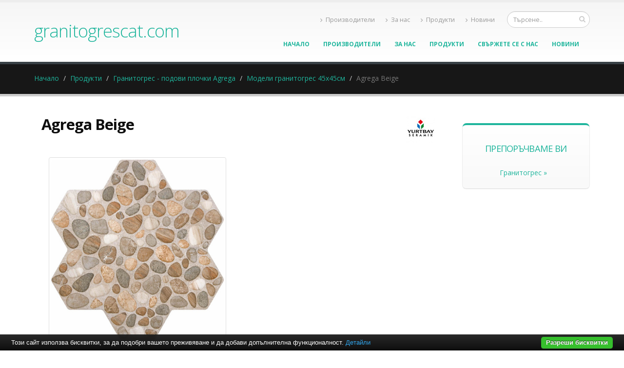

--- FILE ---
content_type: text/html; charset=UTF-8
request_url: https://www.granitogrescat.com/%D0%B3%D1%80%D0%B0%D0%BD%D0%B8%D1%82%D0%BE%D0%B3%D1%80%D0%B5%D1%81-%D0%BF%D0%BE%D0%B4%D0%BE%D0%B2%D0%B8-%D0%BF%D0%BB%D0%BE%D1%87%D0%BA%D0%B8-agrega/%D0%BC%D0%BE%D0%B4%D0%B5%D0%BB%D0%B8-%D0%B3%D1%80%D0%B0%D0%BD%D0%B8%D1%82%D0%BE%D0%B3%D1%80%D0%B5%D1%81-45%D1%8545%D1%81%D0%BC/agrega-beige.html
body_size: 6382
content:
<!DOCTYPE html PUBLIC "-//W3C//DTD XHTML 1.0 Transitional//EN" "http://www.w3.org/TR/xhtml1/DTD/xhtml1-transitional.dtd">
<html lang="bg">
<head>
<meta http-equiv="Content-Type" content="text/html; charset=utf-8">
<meta charset="utf-8">
<meta name="language" content="bg">
<title>Agrega Beige</title>
<meta name="keywords" content="agrega beige, гранитогрес - подови плочки agrega, модели гранитогрес 45х45см">
<meta name="description" content="">
<meta name="robots" content="index, follow">
<meta name="googlebot" content="index, follow">
<meta name="viewport" content="width=device-width, initial-scale=1.0">
<link rel="stylesheet" href="/css/jqueryui/jquery-ui-1.10.3.custom.css" type="text/css">
<link rel="stylesheet" href="/core/css/ui.notify.css" type="text/css">
<link rel="stylesheet" href="/core/css/showLoading.css" type="text/css">
<link rel="stylesheet" href="/css/fancybox/jquery.fancybox.css" type="text/css">
<link rel="stylesheet" href="/css/fancybox/jquery.fancybox-buttons.css" type="text/css">
<script type="text/javascript" src="/js/jquery-1.10.2.min.js"></script><script src="/template1/vendor/bootstrap/bootstrap.js"></script><script type="text/javascript" src="/js/jquery-ui-1.10.3.custom.min.js"></script><script type="text/javascript" src="/core/js/jquery.platform.js"></script><script type="text/javascript" src="/core/js/compatibility.js" async="async"></script><script type="text/javascript" src="/core/js/jquery.notify.min.js"></script><script type="text/javascript" src="/core/js/jquery.showLoading.min.js"></script><script type="text/javascript" src="/js/jquery.ui.shopping-cart.js"></script><script type="text/javascript" src="/js/jquery.fancybox.js"></script><script type="text/javascript" src="/js/facebook-jssdk-bg.js"></script><script type="text/javascript" src="/js/jquery.fancybox-buttons.js"></script><script type="text/javascript" src="/js/page/product.js"></script><link href="https://fonts.googleapis.com/css?family=Open+Sans:300,400,600,700,800%7CShadows+Into+Light" rel="stylesheet" type="text/css">
<link href="https://fonts.googleapis.com/css?family=Bad+Script&amp;subset=latin,cyrillic" rel="stylesheet" type="text/css">
<link rel="stylesheet" href="/template1/vendor/bootstrap/bootstrap.css">
<link rel="stylesheet" href="/template1/vendor/fontawesome/css/font-awesome.css">
<link rel="stylesheet" href="/template1/vendor/owlcarousel/owl.carousel.css?v=1.2" media="screen">
<link rel="stylesheet" href="/template1/vendor/owlcarousel/owl.theme.default.min.css" media="screen">
<link rel="stylesheet" href="/template1/vendor/magnific-popup/magnific-popup.css" media="screen">
<link rel="stylesheet" href="/template1/css/theme.css?v=1.8">
<link rel="stylesheet" href="/template1/css/theme-elements.css">
<link rel="stylesheet" href="/template1/css/theme-blog.css">
<link rel="stylesheet" href="/template1/css/theme-shop.css?v=1.2">
<link rel="stylesheet" href="/template1/css/theme-animate.css">
<link rel="stylesheet" href="/template1/vendor/rs-plugin/css/settings.css" media="screen">
<link rel="stylesheet" href="/template1/vendor/circle-flip-slideshow/css/component.css" media="screen">
<link rel="stylesheet" href="/template1/css/skins/default.css?v=1.0">
<link rel="stylesheet" href="/template1/css/custom.css?v=1.1">
<script src="/template1/vendor/modernizr/modernizr.js"></script><script type="text/javascript">
                    $(document).ready(function() {
                        $.platform.params.debug = '0';
                        $.platform.params.base_url = 'https://www.granitogrescat.com/';
                        $.platform.params.page_url = 'https://www.granitogrescat.com/гранитогрес-подови-плочки-agrega/модели-гранитогрес-45х45см/agrega-beige.html';
                        $.platform.params.page_url_with_params = 'https://www.granitogrescat.com/гранитогрес-подови-плочки-agrega/модели-гранитогрес-45х45см/agrega-beige.html';
                        $.platform.params.dialog_width = '740';
                        $.platform.params.disable_form_changes_confirmations = '1';
                        $.platform.params.page = 'product';
                        $.platform.params.env = 'www';
                        $.platform.params.site_id = '39';
                        $.platform.params.profile_panel_url = 'my.tradeon.net';
                        $.platform.params.shopping_cart_redirect = '1';
                        $.platform.params.url = 'product/18354';
                        $.platform.voc.ok = 'Добре';
                        

                    });
                </script><script type="text/javascript" src="/js/jQuery.BlackAndWhite.js" async="async"></script><script type="text/javascript" src="/js/init.js?v=1.1"></script><style type="text/css">
                    /* Main theme colours */
                    h3,
                    h4,
                    h5 {
                    color: #1EB59C; 
                    }

                    a, .profile-menu-panel a {
                    color: #1EB59C;
                    }

                    a:hover {
                    color: #1EB59C;
                    }

                    a.profile-menu-panel {
                        color: #1EB59C !important;
                        background-color: none;
                    }

                    a:active {
                    color: #fff;
                    }

                    .alternative-font {
                    color: #1EB59C;
                    }

                    p.drop-caps:first-child:first-letter {
                    color: #1EB59C;
                    }

                    p.drop-caps.secundary:first-child:first-letter {
                    background-color: #1EB59C;
                    }

                    ul.nav-pills > li.active > a {
                    background-color: #1EB59C;
                    }

                    ul.nav-pills > li.active > a:hover,
                    ul.nav-pills > li.active > a:focus {
                    background-color: #1EB59C;
                    }

                    .sort-source-wrapper .nav > li.active > a {
                    color: #1EB59C;
                    }

                    .sort-source-wrapper .nav > li.active > a:hover,
                    .sort-source-wrapper .nav > li.active > a:focus {
                    color: #1EB59C;
                    }
                    /* Labels */
                    .label-primary {
                    background-color: #1EB59C;
                    }

                    .pagination > li > a,
                    .pagination > li > span,
                    .pagination > li > a:hover,
                    .pagination > li > span:hover,
                    .pagination > li > a:focus,
                    .pagination > li > span:focus {
                    color: #1EB59C;
                    }

                    .pagination > .active > a,
                    .pagination > .active > span,
                    .pagination > .active > a:hover,
                    .pagination > .active > span:hover,
                    .pagination > .active > a:focus,
                    .pagination > .active > span:focus {
                    background-color: #1EB59C;
                    border-color: #1EB59C;
                    }

                    body.dark .pagination > li > a,
                    body.dark .pagination > li > span,
                    body.dark .pagination > li > a:hover,
                    body.dark .pagination > li > span:hover,
                    body.dark .pagination > li > a:focus,
                    body.dark .pagination > li > span:focus {
                    color: #1EB59C;
                    }

                    body.dark .pagination > .active > a,
                    body.dark .pagination > .active > span,
                    body.dark .pagination > .active > a:hover,
                    body.dark .pagination > .active > span:hover,
                    body.dark .pagination > .active > a:focus,
                    body.dark .pagination > .active > span:focus {
                    background-color: #1EB59C;
                    border-color: #1EB59C;
                    }

                    .btn-primary,
                    .pagination > .active > a,
                    body.dark .pagination > .active > a,
                    .owl-theme .owl-controls .owl-nav [class*="owl-"] {
                    border-color: #1EB59C !important;
                    color: #ffffff;
                    text-shadow: 0 -1px 0 rgba(0, 0, 0, 0.25);
                    background-color: #1EB59C;
                    border-color: #1EB59C;
                    }

                    .btn-primary:hover,
                    .pagination > .active > a:hover,
                    body.dark .pagination > .active > a:hover,
                    .owl-theme .owl-controls .owl-nav [class*="owl-"]:hover {
                    border-color: #1EB59C;
                    background-color: #1EB59C;
                    }

                    .btn-primary:active,
                    .pagination > .active > a:active,
                    body.dark .pagination > .active > a:active,
                    .owl-theme .owl-controls .owl-nav [class*="owl-"]:active,
                    .btn-primary:focus,
                    .pagination > .active > a:focus,
                    body.dark .pagination > .active > a:focus,
                    .owl-theme .owl-controls .owl-nav [class*="owl-"]:focus {
                    border-color: #fff;
                    background-color: #fff;
                    }

                    .progress-bar-primary {
                    background-color: #1EB59C;
                    }

                    section.highlight {
                    background-color: #1EB59C !important;
                    border-color: #fff !important;
                    }

                    section.page-top h1 {
                    border-bottom-color: #1EB59C;
                    }

                    section.toggle label {
                    color: #1EB59C;
                    border-left-color: #1EB59C;
                    border-right-color: #1EB59C;
                    }

                    section.toggle.active > label {
                    background-color: #1EB59C;
                    border-color: #1EB59C;
                    color: #FFF;
                    }

                    section.page-top.custom-product {
                    background-color: #fff;
                    }

                    .feature-box .feature-box-icon {
                    background-color: #1EB59C;
                    }

                    .feature-box.secundary .feature-box-icon i.fa {
                    color: #1EB59C;
                    }

                    .thumb-info .thumb-info-type {
                    background-color: #1EB59C;
                    }

                    .thumb-info .thumb-info-action-icon {
                    background-color: #1EB59C;
                    }

                    .thumb-info-social-icons a {
                    background-color: #1EB59C;
                    }

                    .thumbnail .zoom {
                    background-color: #1EB59C;
                    }

                    .img-thumbnail .zoom {
                    background-color: #1EB59C;
                    }

                    .inverted {
                    background-color: #1EB59C;
                    }
                    
                    .tabs ul.nav-tabs a,
                    .tabs ul.nav-tabs a:hover {
                    color: #1EB59C;
                    }

                    .tabs ul.nav-tabs a:hover,
                    .tabs ul.nav-tabs a:focus {
                    border-top-color: #1EB59C;
                    }

                    .tabs ul.nav-tabs li.active a {
                    border-top-color: #1EB59C;
                    color: #1EB59C;
                    }

                    .tabs ul.nav-tabs.nav-justified a:hover,
                    .tabs ul.nav-tabs.nav-justified a:focus {
                    border-top-color: #1EB59C;
                    }

                    .button-buy a, .cart-full .footer a.order {
                    background-color: #1EB59C !important;
                    border-color: #fff !important;
                    }

                    .button-buy a:hover, .cart-full .footer a.order:hover {
                    background-color: #fff !important;
                    }

                    .platform-quantity .sub, .platform-quantity .add {
                    color: #1EB59C !important;
                    }

                    .owl-theme .owl-dots .owl-dot.active span, .owl-theme .owl-dots .owl-dot:hover span {
                    background-color: #1EB59C !important;
                    }

                    .tabs.tabs-bottom ul.nav-tabs li a:hover,
                    .tabs.tabs-bottom ul.nav-tabs li.active a,
                    .tabs.tabs-bottom ul.nav-tabs li.active a:hover,
                    .tabs.tabs-bottom ul.nav-tabs li.active a:focus {
                    border-bottom-color: #1EB59C;
                    }

                    .tabs.tabs-vertical.tabs-left ul.nav-tabs li a:hover,
                    .tabs.tabs-vertical.tabs-left ul.nav-tabs li.active a,
                    .tabs.tabs-vertical.tabs-left ul.nav-tabs li.active a:hover,
                    .tabs.tabs-vertical.tabs-left ul.nav-tabs li.active a:focus {
                    border-left-color: #1EB59C;
                    }

                    .tabs.tabs-vertical.tabs-right ul.nav-tabs li a:hover,
                    .tabs.tabs-vertical.tabs-right ul.nav-tabs li.active a,
                    .tabs.tabs-vertical.tabs-right ul.nav-tabs li.active a:hover,
                    .tabs.tabs-vertical.tabs-right ul.nav-tabs li.active a:focus {
                    border-right-color: #1EB59C;
                    }

                    ul.list.icons li i {
                    color: #1EB59C;
                    }

                    i.icon-featured {
                    background-color: #1EB59C;
                    }

                    .parallax blockquote i.fa-quote-left {
                    color: #1EB59C;
                    }

                    section.video blockquote i.fa-quote-left {
                    color: #1EB59C;
                    }

                    .panel-group .panel-heading a {
                    color: #1EB59C;
                    }

                    .panel-group.secundary .panel-heading {
                    background-color: #1EB59C !important;
                    }

                    #header nav ul.nav-main ul.dropdown-menu,
                    #header nav ul.nav-main li.dropdown.open .dropdown-toggle,
                    #header nav ul.nav-main li.active a,
                    #header nav ul.nav-main li > a:hover,
                    #header nav ul.nav-main li.dropdown:hover a {
                    color: #FFF;
                    background-color: #1EB59C !important;
                    }

                    #header nav ul.nav-main ul.dropdown-menu li:hover > a {
                    background-color: #1EB59C !important;
                    }

                    #header nav ul.nav-main ul.dropdown-menu {
                    color: #ffffff;
                    text-shadow: 0 -1px 0 rgba(0, 0, 0, 0.25);
                    background-color: #1EB59C;
                    border-color: #1EB59C;
                    }

                    #header nav ul.nav-main ul.dropdown-menu:hover {
                    border-color: #1EB59C;
                    background-color: #1EB59C;
                    }

                    #header nav ul.nav-main ul.dropdown-menu:active,
                    #header nav ul.nav-main ul.dropdown-menu:focus {
                    border-color: #fff;
                    background-color: #fff;
                    }

                    #header nav ul.nav-main li.dropdown:hover ul.dropdown-menu li > a {
                    background: none !important;
                    }

                    #header nav ul.nav-main li.dropdown:hover ul.dropdown-menu li > a:hover {
                    background: white !important;
                    }

                    @media (min-width: 992px) {
                    #header.single-menu nav ul.nav-main li.active > a {
                    border-top: 5px solid #1EB59C;
                    }

                    #header.darken-top-border {
                    border-top: 5px solid #fff !important;
                    }

                    #header.colored .header-top {
                    background-color: #1EB59C;
                    }

                    #header.colored .header-top ul.nav-top li a:hover {
                    background-color: #1EB59C !important;
                    }

                    #header.flat-menu nav ul.nav-main li > a,
                    #header.flat-menu nav ul.nav-main li.active > a {
                    color: #666;
                    }

                    #header.flat-menu nav ul.nav-main li.active > a {
                    color: #1EB59C;
                    background-color: transparent !important;
                    }

                    #header.flat-menu nav ul.nav-main li > a:hover,
                    #header.flat-menu nav ul.nav-main li.dropdown:hover a {
                    color: #FFF;
                    background-color: #1EB59C !important;
                    }

                    #header nav.mega-menu ul.nav-main li.mega-menu-item ul.dropdown-menu {
                    border-top-color: #1EB59C;
                    };
                    }

                    blockquote.testimonial {
                    background: #1EB59C;
                    }

                    .testimonial-arrow-down {
                    border-top-color: #1EB59C;
                    }

                    .featured-box-secundary i.icon-featured {
                    background-color: #1EB59C;
                    }

                    .featured-box-secundary h4 {
                    color: #1EB59C;
                    }

                    .featured-box-secundary .box-content {
                    border-top-color: #1EB59C;
                    }

                    .pricing-table .most-popular {
                    border-color: #1EB59C;
                    }

                    .pricing-table .most-popular h3 {
                    background-color: #1EB59C;
                    }

                    section.timeline .timeline-box.left:before,
                    section.timeline .timeline-box.right:before {
                    background: #1EB59C;
                    box-shadow: 0 0 0 3px #ffffff, 0 0 0 6px #1EB59C;
                    }

                    ul.history li .featured-box .box-content {
                    border-top-color: #1EB59C;
                    }

                    .recent-posts .date .month,
                    article.post .post-date .month {
                    background-color: #1EB59C;
                    }

                    .recent-posts .date .day,
                    article.post .post-date .day {
                    color: #1EB59C;
                    }

                    .slider .tp-bannertimer {
                    background-color: #1EB59C;
                    }

                    .home-intro p em {
                    color: #1EB59C;
                    }

                    .home-concept strong {
                    color: #1EB59C;
                    }

                    .shop ul.products li.product .onsale {
                    background-color: #1EB59C;
                    border-bottom-color: #fff;
                    }

                    .shop .star-rating span,
                    .shop .cart-totals tr.total .amount {
                    color: #1EB59C;
                    }

                    #footer .footer-ribbon:before {
                    border-right-color: #005580;
                    border-left-color: #005580;
                    }

                    #footer.color .footer-ribbon {
                    background: #fff;
                    }

                    #footer.color .footer-ribbon:before {
                    border-right-color: #00334d;
                    }

                    #footer.color .footer-copyright {
                    background: #fff;
                    border-top-color: #fff;
                    }

                    html.boxed .body {
                    border-top-color: #1EB59C;
                    }

                    html[dir="rtl"] .tabs.tabs-vertical.tabs-left ul.nav-tabs li a:hover,
                    html[dir="rtl"] .tabs.tabs-vertical.tabs-left ul.nav-tabs li.active a,
                    html[dir="rtl"] .tabs.tabs-vertical.tabs-left ul.nav-tabs li.active a:hover,
                    html[dir="rtl"] .tabs.tabs-vertical.tabs-left ul.nav-tabs li.active a:focus {
                    border-right-color: #1EB59C;
                    border-left-color: transparent;
                    }

                    html[dir="rtl"] .tabs.tabs-vertical.tabs-right ul.nav-tabs li a:hover,
                    html[dir="rtl"] .tabs.tabs-vertical.tabs-right ul.nav-tabs li.active a,
                    html[dir="rtl"] .tabs.tabs-vertical.tabs-right ul.nav-tabs li.active a:hover,
                    html[dir="rtl"] .tabs.tabs-vertical.tabs-right ul.nav-tabs li.active a:focus {
                    border-right-color: transparent;
                    border-left-color: #1EB59C;
                    }

                    
                        body {background-color: #FFFFFF}
                    
                        #footer .footer-ribbon {
                        background: #1EB59C;
                        }

                        #footer.light h1,
                        #footer.light h2,
                        #footer.light h3,
                        #footer.light h4,
                        #footer.light a {
                        color: #1EB59C !important;
                        }

                        #footer.color {
                        background: #1EB59C;
                        border-top-color: #1EB59C;
                        }
                    
                        #header nav.mega-menu .mega-menu-shop .dropdown-menu {
                        right: 4px !important;
                        }
                    
                        body.sticky-menu-active .logo {
                        padding-top: 60px !important;
                        }
                    

                    /** Output custom CSS declarations **/
                    </style>
</head>
<body>
<div class="">
<header id="header"><div class="container">
<h1 class="logo"><a href="/">granitogrescat.com</a></h1>
<div class="search"><form id="searchForm" action="/search" method="get"><div class="input-group">
<div class="search_container"><input type="text" class="form-control search" name="q" id="search" placeholder="Търсене.."></div>
<span class="input-group-btn"><button class="btn btn-default" type="submit"><i class="fa fa-search"></i></button></span>
</div></form></div>
<nav><ul class="nav nav-pills nav-top">
<li><a href="/производители" title="Производители"><i class="fa fa-angle-right"></i>Производители</a></li>
<li><a href="/за-нас.html" title="За нас"><i class="fa fa-angle-right"></i>За нас</a></li>
<li><a href="/продукти.html" title="Продукти"><i class="fa fa-angle-right"></i>Продукти</a></li>
<li><a href="/новини" title="Новини"><i class="fa fa-angle-right"></i>Новини</a></li>
</ul></nav><button class="search-toggle btn btn-responsive-search btn-inverse"><i class="fa fa-search"></i></button><a href="/cart"><button class="btn btn-responsive-cart btn-inverse"><i class="fa fa-shopping-cart"></i></button></a><div class="header-search"><form id="searchForm" action="/search" method="get"><div class="header-search-wrapper">
<input class="form-control" name="q" id="q" type="text" required="" placeholder="Търсене.."><button class="btn btn-default" type="submit"><i class="fa fa-search"></i></button>
</div></form></div>
<button class="btn btn-responsive-nav btn-inverse" data-toggle="collapse" data-target=".nav-main-collapse"><i class="fa fa-bars"></i></button>
</div>
<div class="navbar-collapse nav-main-collapse collapse"><div class="container"><nav class="nav-main mega-menu"><ul class="nav nav-pills nav-main" id="mainMenu">
<li><a href="/">Начало</a></li>
<li><a href="/производители" title="Производители">Производители</a></li>
<li><a href="/за-нас.html" title="За нас">За нас</a></li>
<li><a href="/продукти.html" title="Продукти">Продукти</a></li>
<li><a href="/контакти.html" title="Свържете се с нас">Свържете се с нас</a></li>
<li><a href="/новини" title="Новини">Новини</a></li>
</ul></nav></div></div></header><div role="main" class="main shop" id="page_product">
<section class="page-top"><div class="container">
<div class="row"><div class="col-md-12"><ul class="breadcrumb">
<li><a title="Начало" href="/">Начало</a></li>
<li><a title="Продукти" href="/продукти.html">Продукти</a></li>
<li><a title="Гранитогрес - подови плочки Agrega" href="/гранитогрес-подови-плочки-agrega">Гранитогрес - подови плочки Agrega</a></li>
<li><a title="Модели гранитогрес 45х45см" href="/гранитогрес-подови-плочки-agrega/модели-гранитогрес-45х45см">Модели гранитогрес 45х45см</a></li>
<li class="active">Agrega Beige</li>
</ul></div></div>
<div class="row"></div>
</div></section><div class="container product-view"><div class="row">
<div class="col-md-9">
<div class="col-md-10"><h1 class="shorter" style="font-size: 2.21em;"><strong>Agrega Beige</strong></h1></div>
<a style="float: right; margin: 0px 25px 20px 0px;" href="/yurtbay-seramik" title="Yurtbay Seramik"><img alt="Yurtbay Seramik" src="https://www.granitogrescat.com/media_images/users/4/brands/362/h60/20150116_103918_3801.jpg"></a><br><div class="row"><div class="col-md-12">
<div class="col-md-6" style="padding-top: 10px;"><div class="col-md-12 col-sm-12 col-xs-12"><div class="owl-carousel" data-plugin-options='{"items": 1}'><a class="fancybox" rel="product-photos" title="Agrega Beige" href="/media_images/users/4/categories/6517/products/18354/20161024_125647_3121.jpg"><div><div class="thumbnail"><img class="img-responsive img-rounded" alt="Agrega Beige" src="/media_images/users/4/categories/6517/products/18354/500x580sc/20161024_125647_3121.jpg"></div></div></a></div></div></div>
<div class="row"><div class="col-md-12"><div class="tabs tabs-product">
<ul class="nav nav-tabs"><li class="active"><a href="#productInfo" data-toggle="tab">Характеристики</a></li></ul>
<div class="tab-content"><div class="tab-pane active" id="productInfo">
<table class="table table-striped push-top"><tbody>
<tr class="odd">
<td>Произход:
                                                        </td>
<td>Турция</td>
</tr>
<tr>
<td>Размер:
                                                        </td>
<td>45х45см</td>
</tr>
<tr class="odd">
<td>Фабрика:
                                                        </td>
<td>Yurtbay Seramik</td>
</tr>
<tr>
<td>Цвят:
                                                        </td>
<td>Agrega Beige</td>
</tr>
</tbody></table>
<div style="clear:both;"></div>
</div></div>
</div></div></div>При нужда от повече информация за продукта или имате допълнителни въпроси 
                                        <a class="request btn btn-primary btn primary" href="#" aria-label="18354">Запитване</a><hr class="tall">
<div class="row">
<div class="col-md-12"><h2>Подобни <strong>продукти</strong>
</h2></div>
<div class="clear"></div>
<ul class="products product-thumb-info-list" data-plugin-masonry="data-plugin-masonry"><li class="col-md-3 col-sm-6 col-xs-6 product"><span class="product-thumb-info"><a href="/гранитогрес-подови-плочки-agrega/модели-гранитогрес-45х45см/agrega-grey.html" title="Agrega Grey"><span class="product-thumb-info-image"><span class="product-thumb-info-act"><span class="product-thumb-info-act-left"><em>Разгледай</em></span><span class="product-thumb-info-act-right"><em>&nbsp;<i class="fa fa-plus"></i> Детайли</em></span></span><div class="product-background"><div class="image-wrap"><img class="img-responsive" alt="Agrega Grey" src="/media_images/users/4/categories/6517/products/18355/170x200sc/20161024_125823_6425.jpg"></div></div></span></a><span class="product-thumb-info-content"><a href="/гранитогрес-подови-плочки-agrega/модели-гранитогрес-45х45см/agrega-grey.html" title="Agrega Grey"><h4>Agrega Grey</h4>
<span class="price"></span></a></span></span></li></ul>
</div>
</div></div>
</div>
<div class="col-md-3">
<aside class="sidebar"></aside>							<div class="featured-box featured-box-secundary" style="height: auto;">
								<div class="box-content">
									<h4>Препоръчваме Ви</h4>
									<ul class="thumbnail-gallery flickr-feed">
										<li><a href="https://baniastil.com/гранитогрес" title="Гранитогрес">Гранитогрес &raquo;</a></li>
									</ul>
								</div>
							</div></div>
</div></div>
</div>
<script type="text/javascript">
            var google_tag_params = {
            dynx_itemid: '18354',
            dynx_pagetype: 'offerdetail',
            dynx_totalvalue: 32.90
            };
        </script><script type="text/javascript">
            /*  */
            var google_conversion_id = 997634404;
            var google_custom_params = window.google_tag_params;
            var google_remarketing_only = true;
            /*  */
        </script><script>
            fbq('track', "ViewContent", {
            content_type: 'product',
            content_name: 'Agrega Beige',
            content_ids: ['18354'],
            value: 32.90,
            currency: 'BGN'
            }
            );
        </script><noscript><img height="1" width="1" style="display:none" src="https://www.facebook.com/tr?id=1420424714929967&amp;ev=PageView&amp;noscript=1"></noscript>
<script type="text/javascript" src="//www.googleadservices.com/pagead/conversion.js"></script><noscript><div style="display:inline;"><img height="1" width="1" style="border-style:none;" alt="" src="//googleads.g.doubleclick.net/pagead/viewthroughconversion/997634404/?guid=ON&amp;script=0"></div></noscript>
<footer id="footer" class="light"><div class="container">
<div class="footer-ribbon"><span>За Контакти</span></div>
<div class="col-md-3">
<h4>Най-нови продукти</h4>
<ul class="list-unstyled recent-work">
<li><a class="thumb-info" href="/гранитогрес-confort-crema/модел-на-гранитогреса-44х44-см/confort-crema.html" title="Confort Crema"><img src="/media_images/users/4/categories/38516/products/59532/80x90sc/20210419_134025_9974.jpg" alt="Confort Crema"></a></li>
<li><a class="thumb-info" href="/матиран-гранитогрес-dhoga-grigio/модел-на-гранитогреса-14.8х60.5-см/dhoga-grigio.html" title="Dhoga Grigio"><img src="/media_images/users/4/categories/38517/products/59533/80x90sc/20210419_134409_4113.jpg" alt="Dhoga Grigio"></a></li>
<li><a class="thumb-info" href="/гранитогрес-vertigne/модели-гранитогрес-30.8x61.5см/vertigne-lyon.html" title="Vertigne Lyon"><img src="/media_images/users/4/categories/38519/products/59534/80x90sc/20210419_134548_8816.jpg" alt="Vertigne Lyon"></a></li>
</ul>
</div>
<div class="col-md-3">
<h4>Препоръчваме Ви</h4>
<ul class="list icons list-unstyled">
<li>
<i class="fa fa-caret-right"></i><a class="color-active-hover" href="/гранитогрес-vertigne" title="Гранитогрес Vertigne">Гранитогрес Vertigne</a>
</li>
<li>
<i class="fa fa-caret-right"></i><a class="color-active-hover" href="/матиран-гранитогрес-dhoga-grigio" title="Матиран гранитогрес Dhoga Grigio">Матиран гранитогрес Dhoga Grigio</a>
</li>
<li>
<i class="fa fa-caret-right"></i><a class="color-active-hover" href="/гранитогрес-confort-crema" title="Гранитогрес Confort Crema">Гранитогрес Confort Crema</a>
</li>
<li>
<i class="fa fa-caret-right"></i><a class="color-active-hover" href="/гранитогрес-modo" title="Гранитогрес Modo">Гранитогрес Modo</a>
</li>
<li>
<i class="fa fa-caret-right"></i><a class="color-active-hover" href="/гранитогрес-polaris-matt" title="Гранитогрес Polaris Matt">Гранитогрес Polaris Matt</a>
</li>
<li>
<i class="fa fa-caret-right"></i><a class="color-active-hover" href="/серия-гранитогрес-bayona" title="Серия гранитогрес Bayona">Серия гранитогрес Bayona</a>
</li>
<li>
<i class="fa fa-caret-right"></i><a class="color-active-hover" href="/гранитогрес-godoy" title="Гранитогрес Godoy">Гранитогрес Godoy</a>
</li>
</ul>
</div>
<div class="col-md-3">
<h4>granitogrescat.com</h4>
<p class="description">Гранитогрес</p>
</div>
<div class="col-md-3"><div class="empty"></div></div>
</div></footer>
</div>
<script src="/template1/vendor/jquery.appear/jquery.appear.js"></script><script src="/template1/vendor/jquery.easing/jquery.easing.js"></script><script src="/template1/vendor/common/common.js"></script><script src="/template1/vendor/jquery.validation/jquery.validation.js"></script><script src="/template1/vendor/jquery.stellar/jquery.stellar.js"></script><script src="/template1/vendor/jquery.easy-pie-chart/jquery.easy-pie-chart.js"></script><script src="/template1/vendor/jquery.gmap/jquery.gmap.js"></script><script src="/template1/vendor/isotope/jquery.isotope.js"></script><script src="/template1/vendor/owlcarousel/owl.carousel.js"></script><script src="/template1/vendor/jflickrfeed/jflickrfeed.js"></script><script src="/template1/vendor/magnific-popup/jquery.magnific-popup.js"></script><script src="/template1/vendor/vide/vide.js"></script><script src="/template1/vendor/jquery-cookie/jquery-cookie.js"></script><script src="/template1/vendor/cookie-bar/cookiebar-latest.js?forceLang=bg"></script><script src="/template1/js/theme.js?v=1.2"></script><script src="/template1/vendor/rs-plugin/js/jquery.themepunch.tools.min.js"></script><script src="/template1/vendor/rs-plugin/js/jquery.themepunch.revolution.min.js"></script><script src="/template1/vendor/circle-flip-slideshow/js/jquery.flipshow.js"></script><script src="/template1/js/views/view.home.js"></script><script src="/template1/js/custom.js"></script><script src="/template1/js/theme.init.js"></script><script type="text/javascript" src="/core/js/brand-select.js" async="async"></script><script type="text/javascript" src="/core/js/paging.js" async="async"></script><div>
	<div class="infobox" style="margin:0;padding: 0 20px 30px;">
		<div class="columns">
			<div style="text-align:center;">
				<p>
				<b>Препоръчваме Ви</b>:			
					<a href="http://baniastil.com/гранитогрес" title="Гранитогрес">гранитогрес</a>
				</p>	
			</div>
		</div>
	</div>
</div>
<script defer src="https://static.cloudflareinsights.com/beacon.min.js/vcd15cbe7772f49c399c6a5babf22c1241717689176015" integrity="sha512-ZpsOmlRQV6y907TI0dKBHq9Md29nnaEIPlkf84rnaERnq6zvWvPUqr2ft8M1aS28oN72PdrCzSjY4U6VaAw1EQ==" data-cf-beacon='{"version":"2024.11.0","token":"7ff521616a604b4b8385d1b2044b6617","r":1,"server_timing":{"name":{"cfCacheStatus":true,"cfEdge":true,"cfExtPri":true,"cfL4":true,"cfOrigin":true,"cfSpeedBrain":true},"location_startswith":null}}' crossorigin="anonymous"></script>
</body>
</html>
